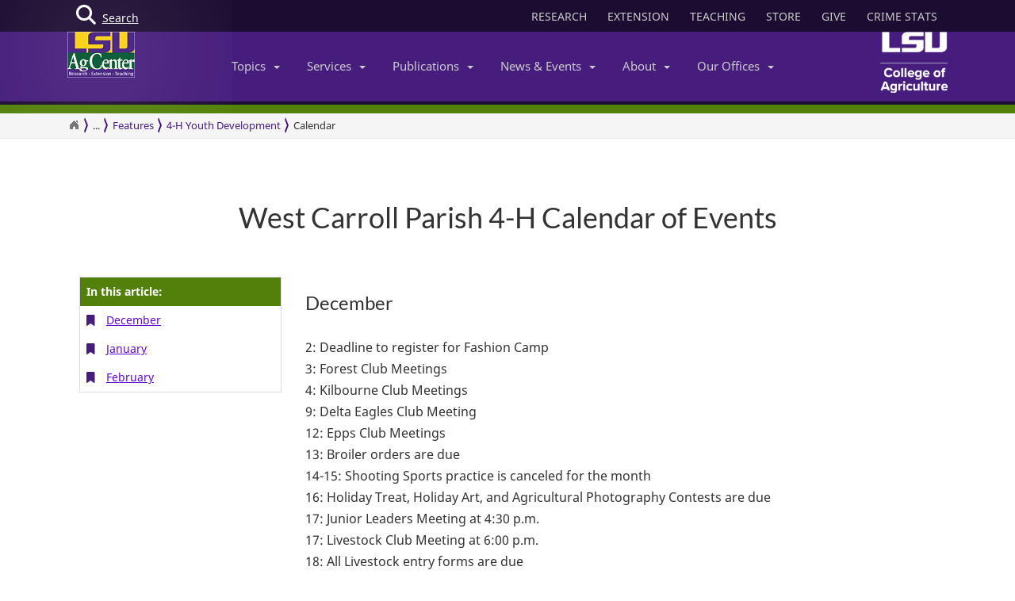

--- FILE ---
content_type: text/css
request_url: https://www.lsuagcenter.com/assets/css/Banner/dist/BannerImgWithCaption.min.css
body_size: 223
content:
.bannerText{height:auto;background-color:#f2f4e7;float:left;width:100%}.bannerText p{margin-top:30px;margin-bottom:30px;line-height:20px}

--- FILE ---
content_type: text/css
request_url: https://www.lsuagcenter.com/assets/css/Carousels/dist/carouselsBundle.min.css
body_size: 2542
content:
#myCarousel .carousel-caption{background-color:rgba(63,63,63,.5) !important;color:rgba(255,255,255,1) !important;font-weight:400;bottom:0;top:auto !important;left:0;right:0;padding-right:10%;padding-left:10%}#myCarousel img{width:100%}#myCarousel .carousel-caption p{margin-bottom:30px}#myCarousel .carousel-control{position:absolute;top:40%;left:15px;width:45px;height:45px;margin-top:-20px;font-size:60px;font-weight:100;line-height:30px;color:#fff !important;text-align:center;background:#222;border:3px solid #fff;-webkit-border-radius:23px;-moz-border-radius:23px;border-radius:23px;opacity:.5;filter:alpha(opacity=50);font-family:"Helvetica Neue",Helvetica,Arial,sans-serif !important;text-decoration:none !important;z-index:100}#myCarousel .carousel-control.right{left:auto;right:15px}#myCarousel .carousel-control:hover{color:#fff;text-decoration:none !important;opacity:.9;filter:alpha(opacity=90)}@media(max-width:930px){#myCarousel .carousel-caption{display:none}}#myCarousel2 .item img{max-width:inherit;height:500px;left:50%;position:relative;transform:translateX(-50%);-webkit-transform:translateX(-50%);-ms-transform:translateX(-50%)}#sliderh1_container img{max-width:100% !important;height:100% !important;left:0 !important;position:relative;transform:translateX(0) !important;-webkit-transform:translateX(0) !important;-ms-transform:translateX(0) !important}#sliderh2_container img{max-width:100% !important;height:100% !important;left:0 !important;position:relative;transform:translateX(0) !important;-webkit-transform:translateX(0) !important;-ms-transform:translateX(0) !important}@media(max-width:768px){#myCarousel2{display:none}}.slick-slide .image{padding:10px}.slick-slide img{display:block;width:100%}.slick-slide img.slick-loading{border:0}.subheading{color:#555;font-size:12px;font-style:italic;font-weight:400;margin:10px auto;text-align:center}.mainSlider .slider-subtitle{text-transform:uppercase;font-size:20px;line-height:26px;font-weight:600;text-shadow:2px 2px 6px #000}.mainSlider .slider-caption{font-size:15px;line-height:22px;font-weight:600;text-shadow:2px 2px 6px #000}.mainSlider .title{text-transform:uppercase;font-weight:600;text-shadow:3px 3px 6px #000}.sliderTitle p{text-align:center;color:#fff;background-color:rgba(0,0,0,.5);padding:0 5% 0 5%;margin:0;line-height:36px;white-space:nowrap;overflow:hidden;text-overflow:ellipsis}.title{text-align:center;width:100%;color:#fff;text-decoration:none;font-size:20px}.title:hover{color:#94ce37;text-decoration:none}.title:focus{color:#94ce37;text-decoration:none}.sliderTitle{position:absolute;width:100%;padding-top:10px;bottom:20px}.mediaViewer{margin-top:20px;margin-bottom:20px;height:auto;padding-top:46px}.mediaViewer .sliderTitle{margin-top:-85px}.sliderTitleContentWrap{position:absolute;bottom:0;width:100%}.videoViewer .custom_paging{position:absolute;list-style:none;padding-right:20px;top:0;padding-top:10px;color:#fff;font-weight:700;left:0;padding-left:20px;margin:0;padding-bottom:10px;background-color:#5f3c8e;z-index:999}.videoViewer .custom_paging li{display:none}.videoViewer .custom_paging .slick-active{display:block}.mediaViewer .custom_paging{position:absolute;list-style:none;padding-right:20px;top:-10px;padding-top:10px;color:#fff;font-weight:700;left:0;padding-left:20px;margin:0;padding-bottom:10px;background-color:#5f3c8e;z-index:999;height:46px;line-height:27px}.slick-prev{z-index:999}.slick-next{z-index:999}.mediaViewer .custom_paging li{display:none}.mediaViewer .custom_paging .slick-active{display:block}.mainSlider .photoCredit{position:absolute;bottom:0;padding-right:20px;color:#fff;padding-top:10px;right:0;text-shadow:3px 3px 6px #000}.slick-slide h3{margin:0}.mediaViewer .slick-slide h3{background-color:#000}.mediaViewer .slick-slide img{height:auto;margin-left:auto;margin-right:auto;width:auto;max-width:1110px;max-height:400px}.video-container{position:relative;padding-bottom:56.25%;padding-top:30px;height:0;overflow:hidden}.video-container iframe,.video-container object,.video-container embed{position:absolute;top:0;left:0;width:100%;height:100%}.video-container video{position:absolute;top:0;left:0;width:100%;height:100%}.mediaViewer .caption{text-align:left;margin-top:20px;font-style:italic;line-height:20px;color:#000}.mediaViewer .photoCredit{text-align:left}.videoViewerNav .slick-slide{padding:0 0 15px 0}.videoViewerNav .title{color:#6b9256}.videoViewerNav .title:hover{color:#461d7c;text-decoration:none}.videoViewerNav .slick-list{height:400px !important;border:1px solid #d6eac9}.videoViewerNav .subtitle{line-height:19px}.videoViewerNav .slick-prev{right:45px;left:inherit;bottom:-40px;top:inherit;outline:none;background-color:rgba(255,255,255,0);color:transparent;bottom:-60px;height:23px}.videoViewerNav .slick-next{bottom:-40px;top:inherit;right:15px;left:inherit;outline:none;background-color:rgba(255,255,255,0);color:transparent;bottom:-60px;height:23px}.videoViewerNav .slick-prev:before{content:"";color:#461d7c;text-shadow:0 0 #000}.videoViewerNav .slick-next:before{content:"";color:#461d7c;text-shadow:0 0 #000}@media(max-width:991px){.videoViewerNav{margin:40px 0 0 0}.videoViewerNav .slick-slide{padding:5px 0 5px 0}}@media(max-width:768px){.mainSlider .slider-subtitle{display:none}.mainSlider .slider-caption{display:none}.mainSlider .title{font-size:20px !important;text-align:center}.mainSlider .sliderTitle{background-color:rgba(0,0,0,0);bottom:27px}.videoCaption{margin-top:-9px}.mainSlider .photoCredit{position:relative;top:0;padding-left:0;color:#fff;background-color:#000;padding:0 5% 15px 5%;margin:0;width:100%;text-align:left;display:none}.sliderTitleContentWrap{position:relative}.title{font-size:14px;font-weight:600}.subtitle{line-height:20px !important}.mediaViewer .photoCredit{position:relative;top:0;padding-left:0;color:#fff;background-color:#000;padding:0 5% 15px 5%;margin:0;width:100%}.mediaViewer .caption{position:relative;top:0;padding-left:0;color:#fff;background-color:#000;padding:20px 5% 15px 5%;margin:0;width:100%;line-height:20px}.sliderTitle{margin-top:0;background-color:rgba(0,0,0,1)}.mediaViewer .sliderTitle{margin-top:0;height:auto}.sliderTitle p{text-align:left}.mediaViewer .slick-slide img{height:auto;max-width:100%;max-height:none;max-height:400px}.mediaViewer .slick-slide h3{height:auto;background-color:#000}}@media(max-width:768px){.mainSlider .title{display:none}}@charset "UTF-8";.slick-slider{position:relative;display:block;box-sizing:border-box;-moz-box-sizing:border-box;-webkit-touch-callout:none;-webkit-user-select:none;-khtml-user-select:none;-moz-user-select:none;-ms-user-select:none;user-select:none;-ms-touch-action:pan-y;touch-action:pan-y;-webkit-tap-highlight-color:transparent}.slick-list{position:relative;overflow:hidden;display:block;margin:0;padding:0}.slick-list:focus{outline:none}.slick-loading .slick-list{background:#fff url("../ajax-loader.gif") center center no-repeat}.slick-list.dragging{cursor:pointer;cursor:hand}.slick-slider .slick-track,.slick-slider .slick-list{-webkit-transform:translate3d(0,0,0);-moz-transform:translate3d(0,0,0);-ms-transform:translate3d(0,0,0);-o-transform:translate3d(0,0,0);transform:translate3d(0,0,0)}.slick-track{position:relative;left:0;top:0;display:block}.slick-track:before,.slick-track:after{content:"";display:table}.slick-track:after{clear:both}.slick-loading .slick-track{visibility:hidden}.slick-slide{float:left;height:100%;min-height:1px;display:none}[dir="rtl"] .slick-slide{float:right}.slick-slide img{display:block}.slick-slide.slick-loading img{display:none}.slick-slide.dragging img{pointer-events:none}.slick-initialized .slick-slide{display:block}.slick-loading .slick-slide{visibility:hidden}.slick-vertical .slick-slide{display:block;height:auto;border:1px solid transparent}@font-face{font-family:"slick";src:url("../fonts/slick.eot?");src:url("../fonts/slick.eot?#iefix") format("embedded-opentype"),url("../fonts/slick.woff") format("woff"),url("../fonts/slick.ttf") format("truetype"),url("../fonts/slick.svg#slick") format("svg");font-weight:normal;font-style:normal}.slick-prev,.slick-next{position:absolute;display:block;height:100%;width:4%;line-height:0;font-size:0;cursor:pointer;background:transparent;color:transparent;top:10px;margin-top:-10px;padding:0;border:none;outline:none}.slick-prev:hover,.slick-next:hover{outline:none;background-color:rgba(255,255,255,.1);color:transparent}.slick-prev:hover:before,.slick-prev:focus:before,.slick-next:hover:before,.slick-next:focus:before{opacity:1}.slick-prev.slick-disabled:before,.slick-next.slick-disabled:before{opacity:.25}.slick-prev:before,.slick-next:before{font-family:FontAwesome;font-size:20px;line-height:1;color:#fff;opacity:.75;-webkit-font-smoothing:antialiased;-moz-osx-font-smoothing:grayscale}.videoViewer .slick-prev{right:43px;left:auto;background-color:#6b9256;padding:13px;top:10px;height:auto;width:auto;border-right:#8dad7b 1px solid}.videoViewer .slick-prev:before{content:""}.videoViewer .slick-next{left:auto;right:0;background-color:#6b9256;padding:13px;top:10px;height:auto;width:auto}.videoViewer .slick-next:before{content:""}.mediaViewer .slick-prev{right:43px;left:auto;top:10px;height:auto;width:auto}.mediaViewer .slick-prev:before{content:"";text-shadow:0 0 0 #000;color:#54810b;font-size:32px}.mediaViewer .slick-next{left:auto;right:0;top:10px;height:auto;width:auto}.mediaViewer .slick-next:before{content:"";text-shadow:0 0 0 #000;color:#54810b;font-size:32px}.slick-prev{left:0}[dir="rtl"] .slick-prev{left:auto;right:20px}.slick-prev:before{content:"";text-shadow:3px 3px 6px #000}[dir="rtl"] .slick-prev:before{content:""}.slick-next{right:0}[dir="rtl"] .slick-next{left:20px;right:auto}.slick-next:before{content:"";text-shadow:3px 3px 6px #000}[dir="rtl"] .slick-next:before{content:""}.slick-slider{margin-bottom:60px}.slick-dots{position:absolute;bottom:-45px;list-style:none;display:block;text-align:center;padding:0;width:100%}.slick-dots li{position:relative;display:inline-block;height:20px;width:20px;margin:0 5px;padding:0;cursor:pointer}.slick-dots li button{border:0;background:transparent;display:block;height:20px;width:20px;outline:none;line-height:0;font-size:0;color:transparent;padding:5px;cursor:pointer}.slick-dots li button:hover,.slick-dots li button:focus{outline:none}.slick-dots li button:hover:before,.slick-dots li button:focus:before{opacity:1}.slick-dots li button:before{position:absolute;top:0;left:0;content:"•";width:20px;height:20px;font-family:"slick";font-size:6px;line-height:20px;text-align:center;color:#d0d0d0;opacity:1;-webkit-font-smoothing:antialiased;-moz-osx-font-smoothing:grayscale}.slick-dots li.slick-active button:before{color:#461d7c;opacity:1;border:3px solid #fff;border-radius:50%;line-height:15px}

--- FILE ---
content_type: text/css
request_url: https://www.lsuagcenter.com/assets/css/Lists/dist/listsBundle.min.css
body_size: 3212
content:
.credentials li{list-style:none}.profileImg{padding-left:0}@media(max-width:991px){.credentials li{list-style:none}.credentials{padding:0}.profileImg{padding:0}.credentials li:nth-child(even){background:#eee}.credentials li:nth-child(odd){background:#f5f5f5}}.credentials .col-md-12{margin-bottom:0!important}.credentials li{padding-left:0;padding-right:0}.tabs{position:relative;width:100%;overflow:hidden;margin:1em 0 2em;font-weight:300}.tabs nav{text-align:center}.tabs nav ul{padding:0;margin:0;list-style:none;display:inline-block}.tabs nav ul li{border:1px solid #a7a7a7;border-bottom:0;margin:0 .25em;display:block;float:left;position:relative}.tabs nav li.tab-current{border:1px solid #461d7c;box-shadow:inset 0 2px #461d7c;border-bottom:0;z-index:100}.tabs nav li.tab-current:before,.tabs nav li.tab-current:after{content:'';position:absolute;height:1px;right:100%;bottom:0;width:1000px;background:#461d7c}.tabs nav li.tab-current:after{right:auto;left:100%;width:4000px}.tabs nav a{color:#a7a7a7;display:block;font-size:1.1em;line-height:2.5;padding:0 1.25em;white-space:nowrap}.tabs nav li i{margin-right:10px}.tabs nav a:hover{color:#a7a7a7;text-decoration:none}.tabs nav li.tab-current a{color:#461d7c}.tabs nav a:before{display:inline-block;vertical-align:middle;text-transform:none;font-weight:normal;font-variant:normal;font-family:'icomoon';line-height:1;speak:none;-webkit-font-smoothing:antialiased;margin:-.25em .4em 0 0}.tabs .list-group{padding-left:0;margin-bottom:20px;float:left;margin-top:40px}.tabs .list-group ul{padding:0}.tabs .list-group ul li{list-style:none;margin-bottom:20px}.tabs .list-group-item{border:0;font-size:13px;font-weight:400}.tabs .list-group-item h4{color:#461d7c}@media screen and (max-width:767px){.tabs nav a span{display:none}.tabs nav li i{margin-right:0}}.tabs .content section{font-size:1.25em;padding:3em 0;display:none;max-width:1230px;margin:0 auto}.tabs .content section.content-current{display:block}.imgLeft-box{padding:0 15px 0 15px;margin:0}.imgLeft-box p{color:#656565}.imgLeft-box li{list-style:none;margin-bottom:20px;display:inline-block;height:155px;overflow:hidden}.imgLeft-box .imgLeft-box-heading{padding:12px 0}.imgLeft-box .imgLeft-box-heading i{padding:0;-webkit-border-radius:34px;-moz-border-radius:34px;border-radius:34px;font-size:18px;height:32px;width:32px;line-height:32px;text-align:center;vertical-align:baseline}.imgLeft-box .imgLeft-box-heading i.blue{color:#0da3e2;border:1px solid #0da3e2}.imgLeft-box .imgLeft-box-heading i.red{color:#db3a1b;border:1px solid #db3a1b}.imgLeft-box .imgLeft-box-heading i.green{color:#35aa47;border:1px solid #35aa47}.imgLeft-box .imgLeft-box-heading a{color:#444;font-weight:400;margin-left:10px;display:inline-block;text-decoration:none!important}.imgLeft-box .imgLeft-box-heading a:hover{color:#8ca241;text-decoration:none!important}.imgLeft-box .imgLeft-box-heading a span{font-size:16px}.imgLeft-box p{line-height:20px;text-align:Left!important;margin-left:148px;display:-webkit-box;-webkit-line-clamp:3;-webkit-box-orient:vertical;overflow:hidden}.imgLeft-box .imgLeft-box-heading em{float:left;margin-right:23px}.imgLeft-box .imgLeft-box-heading [class^="icon-"],.imgLeft-box [class*=" icon-"]{display:inline-block;text-align:center}.imgLeft-box .imgLeft-box-heading [class^="icon-"].icon-large,.imgLeft-box .imgLeft-box-heading [class*=" icon-"].icon-large{width:1.5625em}@media(max-width:420px){.imgLeft-box p{margin-left:0}.imgLeft-box .imgLeft-box-heading a{margin-left:0;margin-top:0}}@media(max-width:991px){.imgLeft-box li{width:100%}}.circleItemWrap{text-align:center}.img-circle{height:120px;margin-bottom:20px!important}.itemList-1{text-align:center}.itemListRow-1 a{margin-bottom:22px;margin-top:30px;font-size:16px;font-weight:300;color:#461d7c;text-align:center;width:100%;margin-left:auto;margin-right:auto;text-decoration:none!important}.itemListRow-1 a:hover{color:#461d7c}.itemListRow-1{padding:0;margin-bottom:0}.itemListRow-1 .circleItemWrap{width:100%;list-style:none;margin-bottom:20px;display:inline-table}.itemListRow-1 .circleItemWrap p{color:#000;text-align:center;font-size:14px;line-height:25px;font-weight:400;margin-top:10px}.itemListRow-2{padding:0;margin-bottom:0}.itemListRow-2 a{text-decoration:none}.itemListRow-2 a:hover{text-decoration:none}.itemListRow-2 h2{margin-bottom:22px;margin-top:30px;font-size:16px;font-weight:600;color:#333;text-align:center}.itemListRow-2 a:hover>h2{color:#74569d;text-decoration:none}.itemListRow-2 a img{margin-left:auto;margin-right:auto;display:block}.itemListRow-2 li{width:20%;list-style:none;margin-bottom:20px;float:left}.itemListRow-2 li p{color:#ccc;text-align:center;line-height:20px;font-size:12px}@media(max-width:991px){.itemListRow-2 div img{display:none}.itemListRow-1 div img{display:none}.itemListRow-2 div p{display:none}.itemListRow-1 div p{display:none}.itemList-1{padding:0}.itemList-1 .col-lg-12{padding:0}.itemListRow-1 .circleItemWrap{width:100%;margin:0!important;height:auto;white-space:nowrap;overflow:hidden;text-overflow:ellipsis;display:inherit}.itemListRow-1 .col-centered{width:100%!important;margin:0!important;border-top:solid 1px #d5d5d5;height:auto;display:block!important;padding:0}.itemListRow-2 li{width:100%;margin:0!important;border-top:solid 1px #d5d5d5}.itemListRow-2 li:last-child{border-bottom:solid 1px #d5d5d5}.itemListRow-1 .circleItemWrap a{font-size:20px;font-weight:300;margin:0;height:75px;line-height:73px;width:100%;float:left;text-align:center}.itemListRow-2 div a h2{font-size:20px;font-weight:300;text-align:left;margin:0;height:75px;line-height:73px}.itemListRow-2 div a:hover{background-color:#fff}.itemListRow-1 div:hover{background-color:#d5d5d5}.itemListRow-2 li:hover{background-color:#d5d5d5}}@media(max-width:360px){.itemListRow-1 .circleItemWrap a{font-size:17px}}.row-centered{text-align:center}.itemListRow-1 .col-centered{display:inline-block;float:none;text-align:left;margin-right:-4px;width:20%}.product-list-item{width:100%}.product-list-item .pi-content-wrapper{float:left;width:80%}.product-list-item .pi-img-wrapper{width:20%;float:left}.product-list-item .product-item .add2cart{width:auto;position:absolute;bottom:10px;right:10px}.product-item{background:#fff;position:relative;border:solid 1px #eee}.owl-item.active .product-item{margin-right:10px}.product-item:hover{background-color:#9db78f;color:#fff}.product-item:hover>h3 a{color:#fff!important;text-decoration:none}.product-item:hover>.pi-price{color:#fff}.product-item:hover>.pi-content-wrapper .add2cart{background-color:#fff;color:#74569d!important}.product-item:hover>.pi-content-wrapper h3 a{color:#fff}.product-item:hover>.pi-content-wrapper .pi-price{color:#fff}.product-item:after{content:".";display:block;height:0;clear:both;visibility:hidden;font-size:0;line-height:0}html .product-item{zoom:1}*+html .product-item{zoom:1}.sticker{position:absolute;top:0;left:0;width:63px;height:63px}.sticker-new{left:auto;right:0}.pi-img-wrapper{position:relative}.pi-img-wrapper div{background:rgba(0,0,0,.3);position:absolute;left:0;top:0;display:none;width:100%;height:100%;text-align:center}.product-item:hover>.pi-img-wrapper>div{display:block}.pi-img-wrapper div .btn-default{padding:3px 10px;color:#fff;border:1px #fff solid;margin:-13px 5px 0;background:transparent;position:relative;top:50%;font-size:12px;border-radius:0}.product-item .btn:hover{background:#461d7c;border-color:#c8c8c8}.product-item h3{padding-top:20px;padding-bottom:4px;padding-left:20px;padding-right:20px;margin-top:0}.product-item h3 a{color:#3e4d5c}.product-item h3 a:hover{color:#e02222}.pi-price{color:#74569d;float:left;padding-top:1px;padding-left:20px;padding-bottom:20px}.product-item .add2cart{float:right;color:#000;padding:9px 8px;width:100%;background-color:#efefef;text-transform:none;text-align:left;font-size:13px;border:solid 1px #eee;border-radius:0}.product-item .add2cart:hover{color:#74569d!important;background:#fff!important}.product-list ul{padding:0}.product-list ul li{list-style:none;margin-bottom:20px}.product-page{background:#fff;padding:22px;position:relative;margin-right:10px}.product-main-image{margin-bottom:20px}.product-main-image img{width:100%}.product-other-images{text-align:left}.product-other-images img{width:58px;height:auto;margin:0 12px 12px 0}.product-other-images a:hover img,.product-other-images a.active img{box-shadow:0 0 0 2px #c7ced5}.product-page h1{border-bottom:1px solid #f4f4f4;padding-bottom:12px;margin-top:0}.price-availability-block{border-bottom:1px solid #f4f4f4;padding-bottom:12px;margin-bottom:17px;padding-top:12px}.price-availability-block .price{float:left}.price-availability-block .price strong{color:#74569d;font-size:35px;font-weight:normal}.price-availability-block .price strong span{font-size:25px}.price-availability-block .price em{font-style:normal;color:#bbb;font-size:17px}.price-availability-block .price em span{font-size:23px;text-decoration:line-through}.price-availability-block .availability{float:right;color:#7b8a99}.price-availability-block .availability strong{font-weight:normal;color:#74569d}.product-page .nav-tabs>li{margin-top:1px}.product-page-options{border-top:1px solid #f4f4f4;border-bottom:1px solid #f4f4f4;padding:20px 0;margin-bottom:20px;width:100%;overflow:hidden}.product-page-options .pull-left{margin-right:40px}.product-page-options .pull-left:last-child{margin-right:0}.product-page-options label{font-weight:normal;text-transform:uppercase;color:#8e9ca8;float:left;margin-right:10px;padding-top:2px}.product-page-options select.input-sm{float:left;width:auto;height:26px}.product-page-cart{border-bottom:1px solid #f4f4f4;padding-bottom:20px;margin-bottom:18px}.product-quantity,.product-quantity .input-group{width:70px;float:left;margin-right:20px;position:relative}table .product-quantity,table .product-quantity .input-group{margin-right:0}.product-page-cart .btn{padding:7px 20px;font-size:13px;height:38px}.product-quantity input.form-control{border:0;background:#edeff1!important;color:#647484;height:38px;width:50px;text-align:center;padding:5px}.product-quantity input.form-control:focus{border:0}.product-quantity .input-group-btn{position:static}.product-quantity .btn{text-align:center;height:18px!important;width:18px;padding:0 2px 0 1px!important;text-align:center;background:#edeff1;border-radius:0!important;font-size:18px!important;line-height:1!important;color:#616b76;margin:0!important;position:absolute;right:0}.product-quantity .quantity-up{top:0}.product-quantity .quantity-down{bottom:0}.product-quantity .btn i{position:relative;top:-2px;left:1px}.product-page .review{color:#6e7a85;border-bottom:1px solid #f4f4f4;padding-bottom:18px;margin-bottom:20px;font-weight:300}.product-page .rateit{margin-right:27px;position:relative;top:2px}.product-page .review a{color:#e6400c}.product-page .social-icons li a{background-position:0 -38px;opacity:1}img.item-group-item-image{width:75px;height:75px;float:left;margin-right:20px;margin-bottom:30px}.collection{padding-top:20px;padding-bottom:20px;float:left;width:100%}.publisting{list-style:none;padding:0;float:left;width:100%}.publisting li{list-style:none;padding:0;border-bottom:solid 1px #eee;height:auto;width:100%}.publisting p{margin-left:auto}.publisting li ul{padding-left:20px}.publisting .list-group-item{border:0;border:0;font-weight:400;padding:16px 15px;min-height:106px;background-color:rgba(0,0,0,0);color:#757575;text-decoration:none!important}.publisting .list-group-item h4{color:#461d7c}.squareTile-item{background:#fff;position:relative;border:solid 1px #eee;width:100%;min-height:456px;float:left}.squareTile-list .col-centered{display:inline-block;float:none;text-align:left;margin-right:-4px}.squareTile-item img{width:100%!important}.owl-item.active .product-item{margin-right:10px}.squareTile-item:hover{background-color:#9db78f;color:#fff}.squareTile-item:hover>.st-content-wrapper div{color:#fff!important}.squareTile-item:hover>h3 a{color:#fff!important;text-decoration:none}.squareTile-item:hover>.pi-price{color:#fff}.squareTile-item:hover>.pi-content-wrapper .add2cart{background-color:#fff;color:#74569d!important}.squareTile-item:hover>.pi-content-wrapper h3 a{color:#fff}.squareTile-item:hover>.pi-content-wrapper .pi-price{color:#fff}.squareTile-item:after{content:".";display:block;height:0;clear:both;visibility:hidden;font-size:0;line-height:0}html .squareTile-item{zoom:1}*+html .squareTile-item{zoom:1}.sticker{position:absolute;top:0;left:0;width:63px;height:63px}.sticker-new{left:auto;right:0}.st-img-wrapper{position:relative}.st-img-wrapper div{background:rgba(0,0,0,.3);position:absolute;left:0;top:0;display:none;width:100%;height:100%;text-align:center}.squareTile-item:hover>.pi-img-wrapper>div{display:block}.st-img-wrapper div .btn-default{padding:3px 10px;color:#fff;border:1px #fff solid;margin:-13px 5px 0;background:transparent;position:relative;top:50%;font-size:12px;border-radius:0}.squareTile-item .btn:hover{background:#461d7c;border-color:#c8c8c8}.squareTile-item h1{padding-top:20px;padding-bottom:4px;padding-left:20px;padding-right:20px;margin:0 0 15px 0;font-size:20px;width:100%;line-height:25px;text-align:left}.squareTile-item h1 a{color:#461d7c;white-space:normal;font-weight:600}@-moz-document url-prefix(){.squareTile-item h3 a{font-weight:300;}}.squareTile-item h3 a:hover{color:#fff;text-decoration:none}.squareTile-list ul{padding:0}.squareTile-list ul li{list-style:none;margin-bottom:20px}.st-content-wrapper div{width:100%;border-top:solid 1px #eee;padding:10px 20px 30px 20px;line-height:26px;color:#000}.squareTile-item a{text-decoration:none;float:left;min-height:456px;width:100%;text-decoration:none!important}.squareTile-item h1{font-weight:600;color:#48207e}.squareTile-item a:hover>.st-content-wrapper div{color:#fff}@media(max-width:991px){.squareTile-item{min-height:624px}.squareTile-item a{min-height:624px}}@media(max-width:767px){.squareTile-list ul li{margin-bottom:0;padding:0}.squareTile-item a{min-height:55px}.squareTile-item img{display:none}.st-content-wrapper div{display:none}.squareTile-item h1{padding:0;margin:0;white-space:nowrap;overflow:hidden;text-overflow:ellipsis}.squareTile-item h1 a{padding:20px;float:left;width:100%}.squareTile-item{height:55px!important;min-height:55px}.squareTile-item a{padding:15px;float:left;width:100%}.squareTile-item a:hover>.st-content-wrapper h3{color:#fff}}#tocWrap{background-color:#eee;padding:20px;border-radius:30px;margin-top:32px}#tocTitle{font-weight:600;color:#48207e;font-size:20px;margin-bottom:20px}#toc{list-style:none;padding:0}#toc li{padding-bottom:10px}

--- FILE ---
content_type: text/css
request_url: https://www.lsuagcenter.com/assets/css/Sections/dist/expandingTilesBundle.min.css
body_size: 770
content:
.imgRoll{text-align:center;z-index:1000;width:100%}.imgRollBars{display:none}.imgRoll h2{color:#fff;font-weight:500;font-size:17px;line-height:47px;margin:0 0 0 0;font-family:'Noto Sans',sans-serif;text-transform:uppercase}.imgRoll li{width:18%;display:inline-block}.imgRoll a{width:100%;background-color:#461d7c;height:auto;margin-right:1px;display:inline-block;position:relative}.imgRoll a:hover{z-index:10}.imgRoll img{width:100%;height:auto}.zooming{border:none;margin:0 auto;width:100%;height:auto;color:#fff}.zooming:hover{-webkit-transform:scale(1.2);-moz-transform:scale(1.2);-o-transform:scale(1.2);transform:scale(1.2);transition:all .3s;-webkit-transition:all .3s;opacity:1;color:#fbc229;text-decoration:none}.zooming div{width:100%;height:auto;position:absolute;z-index:1;top:56%}@media(max-width:1328px){.imgRoll h2{font-size:13px;line-height:29px}}@media(max-width:1070px){.imgRoll h2{font-size:11px;line-height:29px}}@media(max-width:1030px){.fourhItem div{background-color:#6b9256 !important}.zooming div{width:100%}.zooming div{background-color:#461d7c;width:100%}.imgRoll{padding:0;display:none}.imgRollBars{padding:0;display:block;width:100%}.imgRoll img{display:none}.imgRoll a{width:100%;color:#fff}.imgRoll a:hover{z-index:10;text-decoration:none}.imgRoll h2{padding:20px}.imgRoll h2:hover{color:#fff;text-decoration:none}.zooming div{position:relative;padding:20px;border-bottom:1px solid #fff}.zooming div:hover{color:#fbc229}.zooming:hover{-webkit-transform:none;-moz-transform:none;-o-transform:none;transform:none;transition:none;-webkit-transition:none;opacity:1;background-color:#eceaf1}.imgRollBars h2{margin:0;text-transform:uppercase;text-align:center}.imgRollBars{margin-top:60px}}

--- FILE ---
content_type: text/css
request_url: https://www.lsuagcenter.com/assets/css/components/tableofcontents.css
body_size: 385
content:
/*TOC*/

/*#tocWrap {
	    background-color: #eee;
    padding: 20px;
    border-radius: 30px;
}

#tocTitle {

font-weight: 600;

color: #48207E;

font-size: 20px;

margin-bottom: 20px;
}

#toc {
	list-style:none;
    padding:0;
}

#toc li {
    padding-bottom:10px;
}*/



.tocWrap .col-md-3 {
    padding-left:0px;
}


.tocWrap .col-md-9 {
padding-right:0px;
}


@media (max-width: 990px) {
.tocWrap .col-md-3 {
    padding-left:0px;
    padding-right:0px;
}


.tocWrap .col-md-9 {
    padding-left:0px;
    padding-right:0px;}

}



--- FILE ---
content_type: application/javascript
request_url: https://api.ipify.org/?format=jsonp&callback=jQuery211025729126700816685_1765765997086&_=1765765997087
body_size: -18
content:
jQuery211025729126700816685_1765765997086({"ip":"18.118.131.114"});